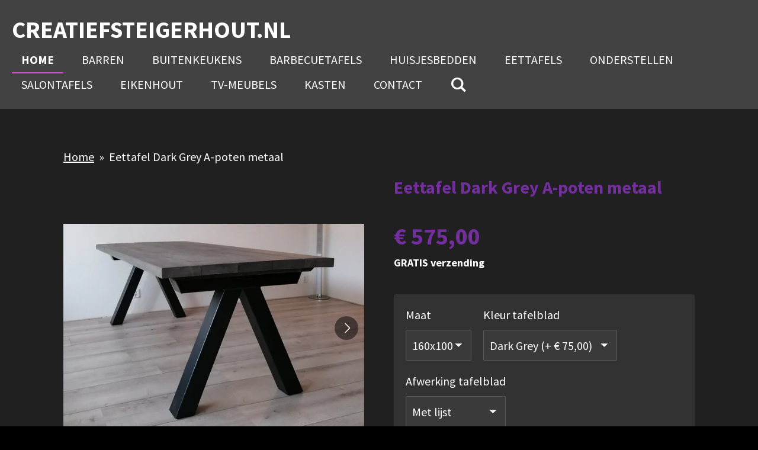

--- FILE ---
content_type: text/html; charset=UTF-8
request_url: https://www.creatiefsteigerhout.nl/product/1102775/eettafel-dark-grey-a-poten-metaal
body_size: 12321
content:
<!DOCTYPE html>
<html lang="nl">
    <head>
        <meta http-equiv="Content-Type" content="text/html; charset=utf-8">
        <meta name="viewport" content="width=device-width, initial-scale=1.0, maximum-scale=5.0">
        <meta http-equiv="X-UA-Compatible" content="IE=edge">
        <link rel="canonical" href="https://www.creatiefsteigerhout.nl/product/1102775/eettafel-dark-grey-a-poten-metaal">
        <meta property="og:title" content="Eettafel Dark Grey A-poten metaal | creatiefsteigerhout.nl">
        <meta property="og:url" content="https://www.creatiefsteigerhout.nl/product/1102775/eettafel-dark-grey-a-poten-metaal">
        <base href="https://www.creatiefsteigerhout.nl/">
        <meta name="description" property="og:description" content="Stoere tafel van steigerhouten balken met metalen onderstel. Het robuuste tafelblad is te krijgen in vier kleuren, inclusief beschermlaag!
De A-poot is er in verschillende diktes en kleuren.
Wil je een andere vorm tafelblad of een ander onderstel van metaal / staal? Stuur me een berichtje, dan kijk ik wat jouw tafel kost.">
                <script nonce="ec34f5d72fb76b4aae8df0d212f9d5c5">
            
            window.JOUWWEB = window.JOUWWEB || {};
            window.JOUWWEB.application = window.JOUWWEB.application || {};
            window.JOUWWEB.application = {"backends":[{"domain":"jouwweb.nl","freeDomain":"jouwweb.site"},{"domain":"webador.com","freeDomain":"webadorsite.com"},{"domain":"webador.de","freeDomain":"webadorsite.com"},{"domain":"webador.fr","freeDomain":"webadorsite.com"},{"domain":"webador.es","freeDomain":"webadorsite.com"},{"domain":"webador.it","freeDomain":"webadorsite.com"},{"domain":"jouwweb.be","freeDomain":"jouwweb.site"},{"domain":"webador.ie","freeDomain":"webadorsite.com"},{"domain":"webador.co.uk","freeDomain":"webadorsite.com"},{"domain":"webador.at","freeDomain":"webadorsite.com"},{"domain":"webador.be","freeDomain":"webadorsite.com"},{"domain":"webador.ch","freeDomain":"webadorsite.com"},{"domain":"webador.ch","freeDomain":"webadorsite.com"},{"domain":"webador.mx","freeDomain":"webadorsite.com"},{"domain":"webador.com","freeDomain":"webadorsite.com"},{"domain":"webador.dk","freeDomain":"webadorsite.com"},{"domain":"webador.se","freeDomain":"webadorsite.com"},{"domain":"webador.no","freeDomain":"webadorsite.com"},{"domain":"webador.fi","freeDomain":"webadorsite.com"},{"domain":"webador.ca","freeDomain":"webadorsite.com"},{"domain":"webador.ca","freeDomain":"webadorsite.com"},{"domain":"webador.pl","freeDomain":"webadorsite.com"},{"domain":"webador.com.au","freeDomain":"webadorsite.com"},{"domain":"webador.nz","freeDomain":"webadorsite.com"}],"editorLocale":"nl-NL","editorTimezone":"Europe\/Amsterdam","editorLanguage":"nl","analytics4TrackingId":"G-E6PZPGE4QM","analyticsDimensions":[],"backendDomain":"www.jouwweb.nl","backendShortDomain":"jouwweb.nl","backendKey":"jouwweb-nl","freeWebsiteDomain":"jouwweb.site","noSsl":false,"build":{"reference":"379899a"},"linkHostnames":["www.jouwweb.nl","www.webador.com","www.webador.de","www.webador.fr","www.webador.es","www.webador.it","www.jouwweb.be","www.webador.ie","www.webador.co.uk","www.webador.at","www.webador.be","www.webador.ch","fr.webador.ch","www.webador.mx","es.webador.com","www.webador.dk","www.webador.se","www.webador.no","www.webador.fi","www.webador.ca","fr.webador.ca","www.webador.pl","www.webador.com.au","www.webador.nz"],"assetsUrl":"https:\/\/assets.jwwb.nl","loginUrl":"https:\/\/www.jouwweb.nl\/inloggen","publishUrl":"https:\/\/www.jouwweb.nl\/v2\/website\/1091257\/publish-proxy","adminUserOrIp":false,"pricing":{"plans":{"lite":{"amount":"700","currency":"EUR"},"pro":{"amount":"1200","currency":"EUR"},"business":{"amount":"2400","currency":"EUR"}},"yearlyDiscount":{"price":{"amount":"1200","currency":"EUR"},"ratio":0.05,"percent":"5%","discountPrice":{"amount":"1200","currency":"EUR"},"termPricePerMonth":{"amount":"2100","currency":"EUR"},"termPricePerYear":{"amount":"24000","currency":"EUR"}}},"hcUrl":{"add-product-variants":"https:\/\/help.jouwweb.nl\/hc\/nl\/articles\/28594307773201","basic-vs-advanced-shipping":"https:\/\/help.jouwweb.nl\/hc\/nl\/articles\/28594268794257","html-in-head":"https:\/\/help.jouwweb.nl\/hc\/nl\/articles\/28594336422545","link-domain-name":"https:\/\/help.jouwweb.nl\/hc\/nl\/articles\/28594325307409","optimize-for-mobile":"https:\/\/help.jouwweb.nl\/hc\/nl\/articles\/28594312927121","seo":"https:\/\/help.jouwweb.nl\/hc\/nl\/sections\/28507243966737","transfer-domain-name":"https:\/\/help.jouwweb.nl\/hc\/nl\/articles\/28594325232657","website-not-secure":"https:\/\/help.jouwweb.nl\/hc\/nl\/articles\/28594252935825"}};
            window.JOUWWEB.brand = {"type":"jouwweb","name":"JouwWeb","domain":"JouwWeb.nl","supportEmail":"support@jouwweb.nl"};
                    
                window.JOUWWEB = window.JOUWWEB || {};
                window.JOUWWEB.websiteRendering = {"locale":"nl-NL","timezone":"Europe\/Amsterdam","routes":{"api\/upload\/product-field":"\/_api\/upload\/product-field","checkout\/cart":"\/winkelwagen","payment":"\/bestelling-afronden\/:publicOrderId","payment\/forward":"\/bestelling-afronden\/:publicOrderId\/forward","public-order":"\/bestelling\/:publicOrderId","checkout\/authorize":"\/winkelwagen\/authorize\/:gateway","wishlist":"\/verlanglijst"}};
                                                    window.JOUWWEB.website = {"id":1091257,"locale":"nl-NL","enabled":true,"title":"creatiefsteigerhout.nl","hasTitle":true,"roleOfLoggedInUser":null,"ownerLocale":"nl-NL","plan":"business","freeWebsiteDomain":"jouwweb.site","backendKey":"jouwweb-nl","currency":"EUR","defaultLocale":"nl-NL","url":"https:\/\/www.creatiefsteigerhout.nl\/","homepageSegmentId":4241042,"category":"webshop","isOffline":false,"isPublished":true,"locales":["nl-NL"],"allowed":{"ads":false,"credits":true,"externalLinks":true,"slideshow":true,"customDefaultSlideshow":true,"hostedAlbums":true,"moderators":true,"mailboxQuota":10,"statisticsVisitors":true,"statisticsDetailed":true,"statisticsMonths":-1,"favicon":true,"password":true,"freeDomains":2,"freeMailAccounts":1,"canUseLanguages":false,"fileUpload":true,"legacyFontSize":false,"webshop":true,"products":-1,"imageText":false,"search":true,"audioUpload":true,"videoUpload":5000,"allowDangerousForms":false,"allowHtmlCode":true,"mobileBar":true,"sidebar":true,"poll":false,"allowCustomForms":true,"allowBusinessListing":true,"allowCustomAnalytics":true,"allowAccountingLink":true,"digitalProducts":true,"sitemapElement":false},"mobileBar":{"enabled":true,"theme":"accent","email":{"active":true,"value":"mail@dennisbouwens.nl"},"location":{"active":true,"value":"Muggenbergstraat 29, 5045 DH Tilburg, Nederland"},"phone":{"active":true,"value":"+31613672236"},"whatsapp":{"active":true,"value":"+31613672236"},"social":{"active":false,"network":"facebook"}},"webshop":{"enabled":true,"currency":"EUR","taxEnabled":false,"taxInclusive":false,"vatDisclaimerVisible":false,"orderNotice":"<p>Indien je speciale wensen hebt kun je deze doorgeven via het Opmerkingen-veld in de laatste stap.<\/p>","orderConfirmation":null,"freeShipping":true,"freeShippingAmount":"0.00","shippingDisclaimerVisible":false,"pickupAllowed":true,"couponAllowed":false,"detailsPageAvailable":true,"socialMediaVisible":true,"termsPage":null,"termsPageUrl":null,"extraTerms":null,"pricingVisible":true,"orderButtonVisible":true,"shippingAdvanced":false,"shippingAdvancedBackEnd":false,"soldOutVisible":true,"backInStockNotificationEnabled":false,"canAddProducts":true,"nextOrderNumber":126,"allowedServicePoints":[],"sendcloudConfigured":false,"sendcloudFallbackPublicKey":"a3d50033a59b4a598f1d7ce7e72aafdf","taxExemptionAllowed":true,"invoiceComment":null,"emptyCartVisible":false,"minimumOrderPrice":null,"productNumbersEnabled":false,"wishlistEnabled":false,"hideTaxOnCart":false},"isTreatedAsWebshop":true};                            window.JOUWWEB.cart = {"products":[],"coupon":null,"shippingCountryCode":null,"shippingChoice":null,"breakdown":[]};                            window.JOUWWEB.scripts = ["website-rendering\/webshop"];                        window.parent.JOUWWEB.colorPalette = window.JOUWWEB.colorPalette;
        </script>
                <title>Eettafel Dark Grey A-poten metaal | creatiefsteigerhout.nl</title>
                                                                            <meta property="og:image" content="https&#x3A;&#x2F;&#x2F;primary.jwwb.nl&#x2F;public&#x2F;w&#x2F;b&#x2F;b&#x2F;temp-ooycqmmxvkxtuulqkbfy&#x2F;jafodn&#x2F;IMG_20191207_141329.jpg&#x3F;enable-io&#x3D;true&amp;enable&#x3D;upscale&amp;fit&#x3D;bounds&amp;width&#x3D;1200">
                    <meta property="og:image" content="https&#x3A;&#x2F;&#x2F;primary.jwwb.nl&#x2F;public&#x2F;w&#x2F;b&#x2F;b&#x2F;temp-ooycqmmxvkxtuulqkbfy&#x2F;t6dtnk&#x2F;IMG_20191207_141420.jpg&#x3F;enable-io&#x3D;true&amp;enable&#x3D;upscale&amp;fit&#x3D;bounds&amp;width&#x3D;1200">
                    <meta property="og:image" content="https&#x3A;&#x2F;&#x2F;primary.jwwb.nl&#x2F;public&#x2F;w&#x2F;b&#x2F;b&#x2F;temp-ooycqmmxvkxtuulqkbfy&#x2F;otn6ks&#x2F;1567106730611-19.jpg&#x3F;enable-io&#x3D;true&amp;enable&#x3D;upscale&amp;fit&#x3D;bounds&amp;width&#x3D;1200">
                    <meta property="og:image" content="https&#x3A;&#x2F;&#x2F;primary.jwwb.nl&#x2F;public&#x2F;w&#x2F;b&#x2F;b&#x2F;temp-ooycqmmxvkxtuulqkbfy&#x2F;ogl5vu&#x2F;1608579395435-1.jpg">
                                    <meta name="twitter:card" content="summary_large_image">
                        <meta property="twitter:image" content="https&#x3A;&#x2F;&#x2F;primary.jwwb.nl&#x2F;public&#x2F;w&#x2F;b&#x2F;b&#x2F;temp-ooycqmmxvkxtuulqkbfy&#x2F;jafodn&#x2F;IMG_20191207_141329.jpg&#x3F;enable-io&#x3D;true&amp;enable&#x3D;upscale&amp;fit&#x3D;bounds&amp;width&#x3D;1200">
                                                    <script src="https://www.googletagmanager.com/gtag/js?id=G-7GK3BY9597" nonce="ec34f5d72fb76b4aae8df0d212f9d5c5" data-turbo-track="reload" async></script>
<script src="https://plausible.io/js/script.manual.js" nonce="ec34f5d72fb76b4aae8df0d212f9d5c5" data-turbo-track="reload" defer data-domain="shard7.jouwweb.nl"></script>
<link rel="stylesheet" type="text/css" href="https://gfonts.jwwb.nl/css?display=fallback&amp;family=Source+Sans+Pro%3A400%2C700%2C400italic%2C700italic" nonce="ec34f5d72fb76b4aae8df0d212f9d5c5" data-turbo-track="dynamic">
<script src="https://assets.jwwb.nl/assets/build/website-rendering/nl-NL.js?bust=af8dcdef13a1895089e9" nonce="ec34f5d72fb76b4aae8df0d212f9d5c5" data-turbo-track="reload" defer></script>
<script src="https://assets.jwwb.nl/assets/website-rendering/runtime.7bcdd12db7efaf1559ed.js?bust=985bd64258fe2552f2b6" nonce="ec34f5d72fb76b4aae8df0d212f9d5c5" data-turbo-track="reload" defer></script>
<script src="https://assets.jwwb.nl/assets/website-rendering/103.3d75ec3708e54af67f50.js?bust=cb0aa3c978e146edbd0d" nonce="ec34f5d72fb76b4aae8df0d212f9d5c5" data-turbo-track="reload" defer></script>
<script src="https://assets.jwwb.nl/assets/website-rendering/main.dbd67f25486040c79819.js?bust=beacb96e5f79f0630e2d" nonce="ec34f5d72fb76b4aae8df0d212f9d5c5" data-turbo-track="reload" defer></script>
<link rel="preload" href="https://assets.jwwb.nl/assets/website-rendering/styles.f78188d346eb1faf64a5.css?bust=7a6e6f2cb6becdc09bb5" as="style">
<link rel="preload" href="https://assets.jwwb.nl/assets/website-rendering/fonts/icons-website-rendering/font/website-rendering.woff2?bust=bd2797014f9452dadc8e" as="font" crossorigin>
<link rel="preconnect" href="https://gfonts.jwwb.nl">
<link rel="stylesheet" type="text/css" href="https://assets.jwwb.nl/assets/website-rendering/styles.f78188d346eb1faf64a5.css?bust=7a6e6f2cb6becdc09bb5" nonce="ec34f5d72fb76b4aae8df0d212f9d5c5" data-turbo-track="dynamic">
<link rel="preconnect" href="https://assets.jwwb.nl">
<link rel="preconnect" href="https://www.google-analytics.com">
<link rel="stylesheet" type="text/css" href="https://primary.jwwb.nl/public/w/b/b/temp-ooycqmmxvkxtuulqkbfy/style.css?bust=1763501783" nonce="ec34f5d72fb76b4aae8df0d212f9d5c5" data-turbo-track="dynamic">    </head>
    <body
        id="top"
        class="jw-is-no-slideshow jw-header-is-text jw-is-segment-product jw-is-frontend jw-is-no-sidebar jw-is-no-messagebar jw-is-no-touch-device jw-is-no-mobile"
                                    data-jouwweb-page="1102775"
                                                data-jouwweb-segment-id="1102775"
                                                data-jouwweb-segment-type="product"
                                                data-template-threshold="960"
                                                data-template-name="business-banner"
                            itemscope
        itemtype="https://schema.org/Product"
    >
                                    <meta itemprop="url" content="https://www.creatiefsteigerhout.nl/product/1102775/eettafel-dark-grey-a-poten-metaal">
        <div class="jw-background"></div>
        <div class="jw-body">
            <div class="jw-mobile-menu jw-mobile-is-text js-mobile-menu">
            <button
            type="button"
            class="jw-mobile-menu__button jw-mobile-toggle"
            aria-label="Open / sluit menu"
        >
            <span class="jw-icon-burger"></span>
        </button>
        <div class="jw-mobile-header jw-mobile-header--text">
        <a            class="jw-mobile-header-content"
                            href="/"
                        >
                                        <div class="jw-mobile-text">
                    creatiefsteigerhout.nl                </div>
                    </a>
    </div>

        <a
        href="/winkelwagen"
        class="jw-mobile-menu__button jw-mobile-header-cart jw-mobile-header-cart--hidden jw-mobile-menu__button--dummy">
        <span class="jw-icon-badge-wrapper">
            <span class="website-rendering-icon-basket"></span>
            <span class="jw-icon-badge hidden"></span>
        </span>
    </a>
    
    </div>
    <div class="jw-mobile-menu-search jw-mobile-menu-search--hidden">
        <form
            action="/zoeken"
            method="get"
            class="jw-mobile-menu-search__box"
        >
            <input
                type="text"
                name="q"
                value=""
                placeholder="Zoeken..."
                class="jw-mobile-menu-search__input"
            >
            <button type="submit" class="jw-btn jw-btn--style-flat jw-mobile-menu-search__button">
                <span class="website-rendering-icon-search"></span>
            </button>
            <button type="button" class="jw-btn jw-btn--style-flat jw-mobile-menu-search__button js-cancel-search">
                <span class="website-rendering-icon-cancel"></span>
            </button>
        </form>
    </div>
            <script nonce="ec34f5d72fb76b4aae8df0d212f9d5c5">
    JOUWWEB.templateConfig = {
        header: {
            mobileSelector: '.jw-mobile-menu',
            updatePusher: function (headerHeight, state) {
                $('.jw-menu-clone').css('top', headerHeight);
            },
        },
    };
</script>
<header class="header-wrap js-topbar-content-container">
    <div class="header">
        <div class="jw-header-logo">
        <div
    class="jw-header jw-header-title-container jw-header-text jw-header-text-toggle"
    data-stylable="true"
>
    <a        id="jw-header-title"
        class="jw-header-title"
                    href="/"
            >
        creatiefsteigerhout.nl    </a>
</div>
</div>
    </div>
    <nav class="menu jw-menu-copy">
        <ul
    id="jw-menu"
    class="jw-menu jw-menu-horizontal"
            >
            <li
    class="jw-menu-item jw-menu-is-active"
>
        <a        class="jw-menu-link js-active-menu-item"
        href="/"                                            data-page-link-id="4241042"
                            >
                <span class="">
            Home        </span>
            </a>
                </li>
            <li
    class="jw-menu-item"
>
        <a        class="jw-menu-link"
        href="/barren"                                            data-page-link-id="5210437"
                            >
                <span class="">
            Barren        </span>
            </a>
                </li>
            <li
    class="jw-menu-item"
>
        <a        class="jw-menu-link"
        href="/buitenkeukens"                                            data-page-link-id="4921607"
                            >
                <span class="">
            Buitenkeukens        </span>
            </a>
                </li>
            <li
    class="jw-menu-item"
>
        <a        class="jw-menu-link"
        href="/barbecuetafels"                                            data-page-link-id="4260071"
                            >
                <span class="">
            barbecuetafels        </span>
            </a>
                </li>
            <li
    class="jw-menu-item"
>
        <a        class="jw-menu-link"
        href="/huisjesbedden"                                            data-page-link-id="4258842"
                            >
                <span class="">
            huisjesbedden        </span>
            </a>
                </li>
            <li
    class="jw-menu-item"
>
        <a        class="jw-menu-link"
        href="/eettafels"                                            data-page-link-id="4258841"
                            >
                <span class="">
            eettafels        </span>
            </a>
                </li>
            <li
    class="jw-menu-item"
>
        <a        class="jw-menu-link"
        href="/onderstellen"                                            data-page-link-id="5010579"
                            >
                <span class="">
            Onderstellen        </span>
            </a>
                </li>
            <li
    class="jw-menu-item"
>
        <a        class="jw-menu-link"
        href="/salontafels"                                            data-page-link-id="4260007"
                            >
                <span class="">
            salontafels        </span>
            </a>
                </li>
            <li
    class="jw-menu-item"
>
        <a        class="jw-menu-link"
        href="/eikenhout"                                            data-page-link-id="6965567"
                            >
                <span class="">
            Eikenhout        </span>
            </a>
                </li>
            <li
    class="jw-menu-item"
>
        <a        class="jw-menu-link"
        href="/tv-meubels"                                            data-page-link-id="5009937"
                            >
                <span class="">
            TV-meubels        </span>
            </a>
                </li>
            <li
    class="jw-menu-item"
>
        <a        class="jw-menu-link"
        href="/kasten"                                            data-page-link-id="5011784"
                            >
                <span class="">
            Kasten        </span>
            </a>
                </li>
            <li
    class="jw-menu-item"
>
        <a        class="jw-menu-link"
        href="/contact"                                            data-page-link-id="4258966"
                            >
                <span class="">
            Contact        </span>
            </a>
                </li>
            <li
    class="jw-menu-item jw-menu-search-item"
>
        <button        class="jw-menu-link jw-menu-link--icon jw-text-button"
                                                                    title="Zoeken"
            >
                                <span class="website-rendering-icon-search"></span>
                            <span class="hidden-desktop-horizontal-menu">
            Zoeken        </span>
            </button>
                
            <div class="jw-popover-container jw-popover-container--inline is-hidden">
                <div class="jw-popover-backdrop"></div>
                <div class="jw-popover">
                    <div class="jw-popover__arrow"></div>
                    <div class="jw-popover__content jw-section-white">
                        <form  class="jw-search" action="/zoeken" method="get">
                            
                            <input class="jw-search__input" type="text" name="q" value="" placeholder="Zoeken..." >
                            <button class="jw-search__submit" type="submit">
                                <span class="website-rendering-icon-search"></span>
                            </button>
                        </form>
                    </div>
                </div>
            </div>
                        </li>
            <li
    class="jw-menu-item js-menu-cart-item jw-menu-cart-item--hidden"
>
        <a        class="jw-menu-link jw-menu-link--icon"
        href="/winkelwagen"                                                            title="Winkelwagen"
            >
                                    <span class="jw-icon-badge-wrapper">
                        <span class="website-rendering-icon-basket"></span>
                                            <span class="jw-icon-badge hidden">
                    0                </span>
                            <span class="hidden-desktop-horizontal-menu">
            Winkelwagen        </span>
            </a>
                </li>
    
    </ul>

    <script nonce="ec34f5d72fb76b4aae8df0d212f9d5c5" id="jw-mobile-menu-template" type="text/template">
        <ul id="jw-menu" class="jw-menu jw-menu-horizontal jw-menu-spacing--mobile-bar">
                            <li
    class="jw-menu-item jw-menu-search-item"
>
                
                 <li class="jw-menu-item jw-mobile-menu-search-item">
                    <form class="jw-search" action="/zoeken" method="get">
                        <input class="jw-search__input" type="text" name="q" value="" placeholder="Zoeken...">
                        <button class="jw-search__submit" type="submit">
                            <span class="website-rendering-icon-search"></span>
                        </button>
                    </form>
                </li>
                        </li>
                            <li
    class="jw-menu-item jw-menu-is-active"
>
        <a        class="jw-menu-link js-active-menu-item"
        href="/"                                            data-page-link-id="4241042"
                            >
                <span class="">
            Home        </span>
            </a>
                </li>
                            <li
    class="jw-menu-item"
>
        <a        class="jw-menu-link"
        href="/barren"                                            data-page-link-id="5210437"
                            >
                <span class="">
            Barren        </span>
            </a>
                </li>
                            <li
    class="jw-menu-item"
>
        <a        class="jw-menu-link"
        href="/buitenkeukens"                                            data-page-link-id="4921607"
                            >
                <span class="">
            Buitenkeukens        </span>
            </a>
                </li>
                            <li
    class="jw-menu-item"
>
        <a        class="jw-menu-link"
        href="/barbecuetafels"                                            data-page-link-id="4260071"
                            >
                <span class="">
            barbecuetafels        </span>
            </a>
                </li>
                            <li
    class="jw-menu-item"
>
        <a        class="jw-menu-link"
        href="/huisjesbedden"                                            data-page-link-id="4258842"
                            >
                <span class="">
            huisjesbedden        </span>
            </a>
                </li>
                            <li
    class="jw-menu-item"
>
        <a        class="jw-menu-link"
        href="/eettafels"                                            data-page-link-id="4258841"
                            >
                <span class="">
            eettafels        </span>
            </a>
                </li>
                            <li
    class="jw-menu-item"
>
        <a        class="jw-menu-link"
        href="/onderstellen"                                            data-page-link-id="5010579"
                            >
                <span class="">
            Onderstellen        </span>
            </a>
                </li>
                            <li
    class="jw-menu-item"
>
        <a        class="jw-menu-link"
        href="/salontafels"                                            data-page-link-id="4260007"
                            >
                <span class="">
            salontafels        </span>
            </a>
                </li>
                            <li
    class="jw-menu-item"
>
        <a        class="jw-menu-link"
        href="/eikenhout"                                            data-page-link-id="6965567"
                            >
                <span class="">
            Eikenhout        </span>
            </a>
                </li>
                            <li
    class="jw-menu-item"
>
        <a        class="jw-menu-link"
        href="/tv-meubels"                                            data-page-link-id="5009937"
                            >
                <span class="">
            TV-meubels        </span>
            </a>
                </li>
                            <li
    class="jw-menu-item"
>
        <a        class="jw-menu-link"
        href="/kasten"                                            data-page-link-id="5011784"
                            >
                <span class="">
            Kasten        </span>
            </a>
                </li>
                            <li
    class="jw-menu-item"
>
        <a        class="jw-menu-link"
        href="/contact"                                            data-page-link-id="4258966"
                            >
                <span class="">
            Contact        </span>
            </a>
                </li>
            
                    </ul>
    </script>
    </nav>
</header>
<div class="main-content">
    
<main class="block-content">
    <div data-section-name="content" class="jw-section jw-section-content jw-responsive">
        <div class="jw-strip jw-strip--default jw-strip--style-color jw-strip--primary jw-strip--color-default jw-strip--padding-start"><div class="jw-strip__content-container"><div class="jw-strip__content jw-responsive">    
                        <nav class="jw-breadcrumbs" aria-label="Kruimelpad"><ol><li><a href="/" class="jw-breadcrumbs__link">Home</a></li><li><span class="jw-breadcrumbs__separator" aria-hidden="true">&raquo;</span><a href="/product/1102775/eettafel-dark-grey-a-poten-metaal" class="jw-breadcrumbs__link jw-breadcrumbs__link--current" aria-current="page">Eettafel Dark Grey A-poten metaal</a></li></ol></nav>    <div
        class="product-page js-product-container"
        data-webshop-product="&#x7B;&quot;id&quot;&#x3A;1102775,&quot;title&quot;&#x3A;&quot;Eettafel&#x20;Dark&#x20;Grey&#x20;A-poten&#x20;metaal&quot;,&quot;url&quot;&#x3A;&quot;&#x5C;&#x2F;product&#x5C;&#x2F;1102775&#x5C;&#x2F;eettafel-dark-grey-a-poten-metaal&quot;,&quot;variants&quot;&#x3A;&#x5B;&#x7B;&quot;id&quot;&#x3A;7312812,&quot;stock&quot;&#x3A;0,&quot;limited&quot;&#x3A;false,&quot;propertyValueIds&quot;&#x3A;&#x5B;3255022&#x5D;,&quot;freeShippingMotivator&quot;&#x3A;true&#x7D;,&#x7B;&quot;id&quot;&#x3A;7312813,&quot;stock&quot;&#x3A;0,&quot;limited&quot;&#x3A;false,&quot;propertyValueIds&quot;&#x3A;&#x5B;3255023&#x5D;,&quot;freeShippingMotivator&quot;&#x3A;true&#x7D;,&#x7B;&quot;id&quot;&#x3A;7312814,&quot;stock&quot;&#x3A;0,&quot;limited&quot;&#x3A;false,&quot;propertyValueIds&quot;&#x3A;&#x5B;3255024&#x5D;,&quot;freeShippingMotivator&quot;&#x3A;true&#x7D;,&#x7B;&quot;id&quot;&#x3A;7312815,&quot;stock&quot;&#x3A;0,&quot;limited&quot;&#x3A;false,&quot;propertyValueIds&quot;&#x3A;&#x5B;3255025&#x5D;,&quot;freeShippingMotivator&quot;&#x3A;true&#x7D;,&#x7B;&quot;id&quot;&#x3A;7312816,&quot;stock&quot;&#x3A;0,&quot;limited&quot;&#x3A;false,&quot;propertyValueIds&quot;&#x3A;&#x5B;3255026&#x5D;,&quot;freeShippingMotivator&quot;&#x3A;true&#x7D;,&#x7B;&quot;id&quot;&#x3A;7312817,&quot;stock&quot;&#x3A;0,&quot;limited&quot;&#x3A;false,&quot;propertyValueIds&quot;&#x3A;&#x5B;3255027&#x5D;,&quot;freeShippingMotivator&quot;&#x3A;true&#x7D;&#x5D;,&quot;image&quot;&#x3A;&#x7B;&quot;id&quot;&#x3A;22329449,&quot;url&quot;&#x3A;&quot;https&#x3A;&#x5C;&#x2F;&#x5C;&#x2F;primary.jwwb.nl&#x5C;&#x2F;public&#x5C;&#x2F;w&#x5C;&#x2F;b&#x5C;&#x2F;b&#x5C;&#x2F;temp-ooycqmmxvkxtuulqkbfy&#x5C;&#x2F;IMG_20191207_141329.jpg&quot;,&quot;width&quot;&#x3A;799,&quot;height&quot;&#x3A;552&#x7D;,&quot;orderFromDetailsPage&quot;&#x3A;true&#x7D;"
        data-is-detail-view="1"
    >
                <div class="product-page__top">
            <h1 class="product-page__heading" itemprop="name">
                Eettafel Dark Grey A-poten metaal            </h1>
                                </div>
                                <div class="product-page__image-container">
                <div
                    class="image-gallery"
                    role="group"
                    aria-roledescription="carousel"
                    aria-label="Productafbeeldingen"
                >
                    <div class="image-gallery__main">
                        <div
                            class="image-gallery__slides"
                            aria-live="polite"
                            aria-atomic="false"
                        >
                                                                                            <div
                                    class="image-gallery__slide-container"
                                    role="group"
                                    aria-roledescription="slide"
                                    aria-hidden="false"
                                    aria-label="1 van 4"
                                >
                                    <a
                                        class="image-gallery__slide-item"
                                        href="https://primary.jwwb.nl/public/w/b/b/temp-ooycqmmxvkxtuulqkbfy/jafodn/IMG_20191207_141329.jpg"
                                        data-width="1919"
                                        data-height="1326"
                                        data-image-id="22329449"
                                        tabindex="0"
                                    >
                                        <div class="image-gallery__slide-image">
                                            <img
                                                                                                    itemprop="image"
                                                    alt="Eettafel&#x20;Dark&#x20;Grey&#x20;A-poten&#x20;metaal"
                                                                                                src="https://primary.jwwb.nl/public/w/b/b/temp-ooycqmmxvkxtuulqkbfy/IMG_20191207_141329.jpg?enable-io=true&enable=upscale&width=600"
                                                srcset="https://primary.jwwb.nl/public/w/b/b/temp-ooycqmmxvkxtuulqkbfy/jafodn/IMG_20191207_141329.jpg?enable-io=true&width=600 600w"
                                                sizes="(min-width: 960px) 50vw, 100vw"
                                                width="1919"
                                                height="1326"
                                            >
                                        </div>
                                    </a>
                                </div>
                                                                                            <div
                                    class="image-gallery__slide-container"
                                    role="group"
                                    aria-roledescription="slide"
                                    aria-hidden="true"
                                    aria-label="2 van 4"
                                >
                                    <a
                                        class="image-gallery__slide-item"
                                        href="https://primary.jwwb.nl/public/w/b/b/temp-ooycqmmxvkxtuulqkbfy/t6dtnk/IMG_20191207_141420.jpg"
                                        data-width="1920"
                                        data-height="1594"
                                        data-image-id="22329448"
                                        tabindex="-1"
                                    >
                                        <div class="image-gallery__slide-image">
                                            <img
                                                                                                    alt=""
                                                                                                src="https://primary.jwwb.nl/public/w/b/b/temp-ooycqmmxvkxtuulqkbfy/IMG_20191207_141420.jpg?enable-io=true&enable=upscale&width=600"
                                                srcset="https://primary.jwwb.nl/public/w/b/b/temp-ooycqmmxvkxtuulqkbfy/t6dtnk/IMG_20191207_141420.jpg?enable-io=true&width=600 600w"
                                                sizes="(min-width: 960px) 50vw, 100vw"
                                                width="1920"
                                                height="1594"
                                            >
                                        </div>
                                    </a>
                                </div>
                                                                                            <div
                                    class="image-gallery__slide-container"
                                    role="group"
                                    aria-roledescription="slide"
                                    aria-hidden="true"
                                    aria-label="3 van 4"
                                >
                                    <a
                                        class="image-gallery__slide-item"
                                        href="https://primary.jwwb.nl/public/w/b/b/temp-ooycqmmxvkxtuulqkbfy/otn6ks/1567106730611-19.jpg"
                                        data-width="1919"
                                        data-height="1130"
                                        data-image-id="22329454"
                                        tabindex="-1"
                                    >
                                        <div class="image-gallery__slide-image">
                                            <img
                                                                                                    alt=""
                                                                                                src="https://primary.jwwb.nl/public/w/b/b/temp-ooycqmmxvkxtuulqkbfy/1567106730611-19.jpg?enable-io=true&enable=upscale&width=600"
                                                srcset="https://primary.jwwb.nl/public/w/b/b/temp-ooycqmmxvkxtuulqkbfy/otn6ks/1567106730611-19.jpg?enable-io=true&width=600 600w"
                                                sizes="(min-width: 960px) 50vw, 100vw"
                                                width="1919"
                                                height="1130"
                                            >
                                        </div>
                                    </a>
                                </div>
                                                                                            <div
                                    class="image-gallery__slide-container"
                                    role="group"
                                    aria-roledescription="slide"
                                    aria-hidden="true"
                                    aria-label="4 van 4"
                                >
                                    <a
                                        class="image-gallery__slide-item"
                                        href="https://primary.jwwb.nl/public/w/b/b/temp-ooycqmmxvkxtuulqkbfy/ogl5vu/1608579395435-1.jpg"
                                        data-width="1080"
                                        data-height="1080"
                                        data-image-id="34886737"
                                        tabindex="-1"
                                    >
                                        <div class="image-gallery__slide-image">
                                            <img
                                                                                                    alt=""
                                                                                                src="https://primary.jwwb.nl/public/w/b/b/temp-ooycqmmxvkxtuulqkbfy/1608579395435-1.jpg?enable-io=true&enable=upscale&width=600"
                                                srcset="https://primary.jwwb.nl/public/w/b/b/temp-ooycqmmxvkxtuulqkbfy/ogl5vu/1608579395435-1.jpg?enable-io=true&width=600 600w"
                                                sizes="(min-width: 960px) 50vw, 100vw"
                                                width="1080"
                                                height="1080"
                                            >
                                        </div>
                                    </a>
                                </div>
                                                    </div>
                        <div class="image-gallery__controls">
                            <button
                                type="button"
                                class="image-gallery__control image-gallery__control--prev image-gallery__control--disabled"
                                aria-label="Vorige afbeelding"
                            >
                                <span class="website-rendering-icon-left-open-big"></span>
                            </button>
                            <button
                                type="button"
                                class="image-gallery__control image-gallery__control--next"
                                aria-label="Volgende afbeelding"
                            >
                                <span class="website-rendering-icon-right-open-big"></span>
                            </button>
                        </div>
                    </div>
                                            <div
                            class="image-gallery__thumbnails"
                            role="group"
                            aria-label="Kies afbeelding om weer te geven."
                        >
                                                                                            <a
                                    class="image-gallery__thumbnail-item image-gallery__thumbnail-item--active"
                                    role="button"
                                    aria-disabled="true"
                                    aria-label="1 van 4"
                                    href="https://primary.jwwb.nl/public/w/b/b/temp-ooycqmmxvkxtuulqkbfy/jafodn/IMG_20191207_141329.jpg"
                                    data-image-id="22329449"
                                >
                                    <div class="image-gallery__thumbnail-image">
                                        <img
                                            srcset="https://primary.jwwb.nl/public/w/b/b/temp-ooycqmmxvkxtuulqkbfy/IMG_20191207_141329.jpg?enable-io=true&enable=upscale&fit=bounds&width=100&height=100 1x, https://primary.jwwb.nl/public/w/b/b/temp-ooycqmmxvkxtuulqkbfy/IMG_20191207_141329.jpg?enable-io=true&enable=upscale&fit=bounds&width=200&height=200 2x"
                                            alt=""
                                            width="100"
                                            height="100"
                                        >
                                    </div>
                                </a>
                                                                                            <a
                                    class="image-gallery__thumbnail-item"
                                    role="button"
                                    aria-disabled="false"
                                    aria-label="2 van 4"
                                    href="https://primary.jwwb.nl/public/w/b/b/temp-ooycqmmxvkxtuulqkbfy/t6dtnk/IMG_20191207_141420.jpg"
                                    data-image-id="22329448"
                                >
                                    <div class="image-gallery__thumbnail-image">
                                        <img
                                            srcset="https://primary.jwwb.nl/public/w/b/b/temp-ooycqmmxvkxtuulqkbfy/IMG_20191207_141420.jpg?enable-io=true&enable=upscale&fit=bounds&width=100&height=100 1x, https://primary.jwwb.nl/public/w/b/b/temp-ooycqmmxvkxtuulqkbfy/IMG_20191207_141420.jpg?enable-io=true&enable=upscale&fit=bounds&width=200&height=200 2x"
                                            alt=""
                                            width="100"
                                            height="100"
                                        >
                                    </div>
                                </a>
                                                                                            <a
                                    class="image-gallery__thumbnail-item"
                                    role="button"
                                    aria-disabled="false"
                                    aria-label="3 van 4"
                                    href="https://primary.jwwb.nl/public/w/b/b/temp-ooycqmmxvkxtuulqkbfy/otn6ks/1567106730611-19.jpg"
                                    data-image-id="22329454"
                                >
                                    <div class="image-gallery__thumbnail-image">
                                        <img
                                            srcset="https://primary.jwwb.nl/public/w/b/b/temp-ooycqmmxvkxtuulqkbfy/1567106730611-19.jpg?enable-io=true&enable=upscale&fit=bounds&width=100&height=100 1x, https://primary.jwwb.nl/public/w/b/b/temp-ooycqmmxvkxtuulqkbfy/1567106730611-19.jpg?enable-io=true&enable=upscale&fit=bounds&width=200&height=200 2x"
                                            alt=""
                                            width="100"
                                            height="100"
                                        >
                                    </div>
                                </a>
                                                                                            <a
                                    class="image-gallery__thumbnail-item"
                                    role="button"
                                    aria-disabled="false"
                                    aria-label="4 van 4"
                                    href="https://primary.jwwb.nl/public/w/b/b/temp-ooycqmmxvkxtuulqkbfy/ogl5vu/1608579395435-1.jpg"
                                    data-image-id="34886737"
                                >
                                    <div class="image-gallery__thumbnail-image">
                                        <img
                                            srcset="https://primary.jwwb.nl/public/w/b/b/temp-ooycqmmxvkxtuulqkbfy/1608579395435-1.jpg?enable-io=true&enable=upscale&fit=bounds&width=100&height=100 1x, https://primary.jwwb.nl/public/w/b/b/temp-ooycqmmxvkxtuulqkbfy/1608579395435-1.jpg?enable-io=true&enable=upscale&fit=bounds&width=200&height=200 2x"
                                            alt=""
                                            width="100"
                                            height="100"
                                        >
                                    </div>
                                </a>
                                                    </div>
                                    </div>
            </div>
                <div class="product-page__container">
            <div itemprop="offers" itemscope itemtype="https://schema.org/Offer">
                                <meta itemprop="availability" content="https://schema.org/InStock">
                                                        <meta itemprop="price" content="575.00">
                    <meta itemprop="priceCurrency" content="EUR">
                    <div class="product-page__price-container">
                        <div class="product__price js-product-container__price">
                            <span class="product__price__price">€ 575,00</span>
                        </div>
                        <div class="product__free-shipping-motivator js-product-container__free-shipping-motivator"></div>
                    </div>
                                                </div>
                                        <div class="product-page__customization-container jw-element-form-well">
                                        <div class="product__variants jw-select hidden">
    <select
        class="product__variants-select jw-select__input js-product-container__options jw-element-form-input-text"
        aria-label="Maat"
    >
        <optgroup label="Maat"></optgroup>
                    <option
                value="7312812"
                data-price-html="&lt;span class=&quot;product__price__price&quot;&gt;€ 575,00&lt;/span&gt;
"
                selected            >
                160x100                                    - € 575,00                            </option>
                    <option
                value="7312813"
                data-price-html="&lt;span class=&quot;product__price__price&quot;&gt;€ 585,00&lt;/span&gt;
"
                            >
                180x100                                    - € 585,00                            </option>
                    <option
                value="7312814"
                data-price-html="&lt;span class=&quot;product__price__price&quot;&gt;€ 595,00&lt;/span&gt;
"
                            >
                200x100                                    - € 595,00                            </option>
                    <option
                value="7312815"
                data-price-html="&lt;span class=&quot;product__price__price&quot;&gt;€ 605,00&lt;/span&gt;
"
                            >
                220x100                                    - € 605,00                            </option>
                    <option
                value="7312816"
                data-price-html="&lt;span class=&quot;product__price__price&quot;&gt;€ 615,00&lt;/span&gt;
"
                            >
                240x100                                    - € 615,00                            </option>
                    <option
                value="7312817"
                data-price-html="&lt;span class=&quot;product__price__price&quot;&gt;€ 625,00&lt;/span&gt;
"
                            >
                260x100                                    - € 625,00                            </option>
            </select>
</div>
                                            <div class="product-properties">
                                                            <div class="product__property product__property--selectbox">
    <label for="product-property-69492c27a429d">
        Maat    </label>

            <div class="product__property-list jw-select">
            <select
                name="variantProperty"
                class="jw-select__input jw-element-form-input-text js-product-container__properties"
                id="product-property-69492c27a429d"
            >
                                    <option
                        value="3255022"
                                                    selected
                                            >
                        160x100                    </option>
                                    <option
                        value="3255023"
                                            >
                        180x100                    </option>
                                    <option
                        value="3255024"
                                            >
                        200x100                    </option>
                                    <option
                        value="3255025"
                                            >
                        220x100                    </option>
                                    <option
                        value="3255026"
                                            >
                        240x100                    </option>
                                    <option
                        value="3255027"
                                            >
                        260x100                    </option>
                            </select>
        </div>

    </div>
                                                                                        <div class="product__property product__property--selectbox">
    <label class="" for="jwFormnsd4eg_productField[46230]">Kleur tafelblad</label>        <div class="product__property-list jw-select">
        <select name="productField&#x5B;46230&#x5D;" class="jw-element-form-input-text&#x20;js-product-container__field&#x20;jw-select__input" data-field-id="46230" data-field-type="select" id="jwFormnsd4eg_productField&#x5B;46230&#x5D;" aria-describedby="jwFormnsd4eg_productField&#x5B;46230&#x5D;_description"><option value="Dark&#x20;Grey&#x20;" data-surcharge="75.00">Dark Grey  (+ € 75,00)</option>
<option value="Natural&#x20;" data-surcharge="0">Natural </option>
<option value="Dark&#x20;Oak" data-surcharge="75.00">Dark Oak (+ € 75,00)</option>
<option value="Dark&#x20;Roast" data-surcharge="75.00">Dark Roast (+ € 75,00)</option></select>    </div>
    <div class="product-field-error hidden"></div>
</div>
                                                            <div class="product__property product__property--selectbox">
    <label class="" for="jwFormo8fzNB_productField[46231]">Afwerking tafelblad</label>        <div class="product__property-list jw-select">
        <select name="productField&#x5B;46231&#x5D;" class="jw-element-form-input-text&#x20;js-product-container__field&#x20;jw-select__input" data-field-id="46231" data-field-type="select" id="jwFormo8fzNB_productField&#x5B;46231&#x5D;" aria-describedby="jwFormo8fzNB_productField&#x5B;46231&#x5D;_description"><option value="Met&#x20;lijst" data-surcharge="0">Met lijst</option>
<option value="Combi&#x20;lijst&#x20;" data-surcharge="0">Combi lijst </option></select>    </div>
    <div class="product-field-error hidden"></div>
</div>
                                                            <div class="product__property product__property--selectbox">
    <label class="" for="jwFormNPmM1d_productField[46232]">Maat onderstel</label>        <div class="product__property-list jw-select">
        <select name="productField&#x5B;46232&#x5D;" class="jw-element-form-input-text&#x20;js-product-container__field&#x20;jw-select__input" data-field-id="46232" data-field-type="select" id="jwFormNPmM1d_productField&#x5B;46232&#x5D;" aria-describedby="jwFormNPmM1d_productField&#x5B;46232&#x5D;_description"><option value="Kokermaat&#x20;10x10&#x20;" data-surcharge="0">Kokermaat 10x10 </option>
<option value="Kokermaat&#x20;12x12" data-surcharge="70.00">Kokermaat 12x12 (+ € 70,00)</option></select>    </div>
    <div class="product-field-error hidden"></div>
</div>
                                                            <div class="product__property product__property--selectbox">
    <label class="" for="jwFormXD1unJ_productField[352047]">Kleur onderstel</label>        <div class="product__property-list jw-select">
        <select name="productField&#x5B;352047&#x5D;" class="jw-element-form-input-text&#x20;js-product-container__field&#x20;jw-select__input" data-field-id="352047" data-field-type="select" id="jwFormXD1unJ_productField&#x5B;352047&#x5D;" aria-describedby="jwFormXD1unJ_productField&#x5B;352047&#x5D;_description"><option value="Metaalkleur&#x20;&#x28;antraciet&#x29;&#x20;" data-surcharge="0">Metaalkleur (antraciet) </option>
<option value="Hammerite&#x20;zwart" data-surcharge="75.00">Hammerite zwart (+ € 75,00)</option>
<option value="Hammerite&#x20;wit&#x20;" data-surcharge="75.00">Hammerite wit  (+ € 75,00)</option></select>    </div>
    <div class="product-field-error hidden"></div>
</div>
                                                    </div>
                                                                            </div>
                        <div class="product-page__button-container">
                                    <div
    class="product-quantity-input product-quantity-input--block"
    data-max-shown-quantity="10"
    data-max-quantity="-1"
    data-product-variant-id="7312812"
    data-removable="false"
    >
    <label>
        <span class="product-quantity-input__label">
            Aantal        </span>
        <input
            min="1"
                        value="1"
            class="jw-element-form-input-text product-quantity-input__input"
            type="number"
                    />
        <select
            class="jw-element-form-input-text product-quantity-input__select hidden"
                    >
        </select>
    </label>
    </div>
                                <button
    type="button"
    class="jw-btn product__add-to-cart js-product-container__button jw-btn--size-default"
    title="In&#x20;winkelwagen"
        >
    <span>In winkelwagen</span>
</button>
                            </div>
            <div class="product-page__button-notice hidden js-product-container__button-notice"></div>
            
                            <div class="product-page__description" itemprop="description">
                                        <p>Stoere tafel van steigerhouten balken met metalen onderstel. Het robuuste tafelblad is te krijgen in vier kleuren, inclusief beschermlaag!</p>
<p>De A-poot is er in verschillende diktes en kleuren.</p>
<p>Wil je een andere vorm tafelblad of een ander onderstel van metaal / staal? Stuur me een berichtje, dan kijk ik wat jouw tafel kost.</p>                </div>
                                                    <div class="product-page__social">
                    <div
    id="jw-element-"
    data-jw-element-id=""
        class="jw-tree-node jw-element jw-social-share jw-node-is-first-child jw-node-is-last-child"
>
    <div class="jw-element-social-share" style="text-align: left">
    <div class="share-button-container share-button-container--buttons-mini share-button-container--align-left jw-element-content">
                                                                <a
                    class="share-button share-button--facebook jw-element-social-share-button jw-element-social-share-button-facebook "
                                            href=""
                        data-href-template="http://www.facebook.com/sharer/sharer.php?u=[url]"
                                                            rel="nofollow noopener noreferrer"
                    target="_blank"
                >
                    <span class="share-button__icon website-rendering-icon-facebook"></span>
                    <span class="share-button__label">Delen</span>
                </a>
                                                                            <a
                    class="share-button share-button--twitter jw-element-social-share-button jw-element-social-share-button-twitter "
                                            href=""
                        data-href-template="http://x.com/intent/post?text=[url]"
                                                            rel="nofollow noopener noreferrer"
                    target="_blank"
                >
                    <span class="share-button__icon website-rendering-icon-x-logo"></span>
                    <span class="share-button__label">Deel</span>
                </a>
                                                                            <a
                    class="share-button share-button--linkedin jw-element-social-share-button jw-element-social-share-button-linkedin "
                                            href=""
                        data-href-template="http://www.linkedin.com/shareArticle?mini=true&amp;url=[url]"
                                                            rel="nofollow noopener noreferrer"
                    target="_blank"
                >
                    <span class="share-button__icon website-rendering-icon-linkedin"></span>
                    <span class="share-button__label">Share</span>
                </a>
                                                                                        <a
                    class="share-button share-button--whatsapp jw-element-social-share-button jw-element-social-share-button-whatsapp  share-button--mobile-only"
                                            href=""
                        data-href-template="whatsapp://send?text=[url]"
                                                            rel="nofollow noopener noreferrer"
                    target="_blank"
                >
                    <span class="share-button__icon website-rendering-icon-whatsapp"></span>
                    <span class="share-button__label">Delen</span>
                </a>
                                    </div>
    </div>
</div>                </div>
                    </div>
    </div>

    </div></div></div>
<div class="product-page__content">
    <div
    id="jw-element-68189096"
    data-jw-element-id="68189096"
        class="jw-tree-node jw-element jw-strip-root jw-tree-container jw-node-is-first-child jw-node-is-last-child"
>
    <div
    id="jw-element-343640376"
    data-jw-element-id="343640376"
        class="jw-tree-node jw-element jw-strip jw-tree-container jw-tree-container--empty jw-strip--default jw-strip--style-color jw-strip--color-default jw-strip--padding-both jw-node-is-first-child jw-strip--primary jw-node-is-last-child"
>
    <div class="jw-strip__content-container"><div class="jw-strip__content jw-responsive"></div></div></div></div></div>
            </div>
</main>
    </div>
<footer class="block-footer">
    <div
        data-section-name="footer"
        class="jw-section jw-section-footer jw-responsive"
    >
                <div class="jw-strip jw-strip--default jw-strip--style-color jw-strip--primary jw-strip--color-default jw-strip--padding-both"><div class="jw-strip__content-container"><div class="jw-strip__content jw-responsive">            <div
    id="jw-element-180377395"
    data-jw-element-id="180377395"
        class="jw-tree-node jw-element jw-simple-root jw-tree-container jw-node-is-first-child jw-node-is-last-child"
>
    <div
    id="jw-element-271962104"
    data-jw-element-id="271962104"
        class="jw-tree-node jw-element jw-columns jw-tree-container jw-tree-horizontal jw-columns--mode-flex jw-node-is-first-child jw-node-is-last-child"
>
    <div
    id="jw-element-271986948"
    data-jw-element-id="271986948"
            style="width: 33.333333333333%"
        class="jw-tree-node jw-element jw-column jw-tree-container jw-node-is-first-child jw-responsive lt400 lt480 lt540 lt600 lt640 lt800"
>
    <div
    id="jw-element-271986458"
    data-jw-element-id="271986458"
        class="jw-tree-node jw-element jw-html jw-node-is-first-child jw-node-is-last-child"
>
    <div class="jw-html-wrapper">
    <div class="iframely-embed"><div class="iframely-responsive" style="padding-bottom: 76.9167%; padding-top: 120px;"><a href="https://www.creatiefsteigerhout.nl/barren" data-iframely-url="//cdn.iframe.ly/api/iframe?language=nl-NL&amp;url=https%3A%2F%2Fwww.creatiefsteigerhout.nl%2Fbarren&amp;key=9aabbd1bbcaf6bfeb280d671ed0cf266"></a></div></div><script async src="//cdn.iframe.ly/embed.js" charset="utf-8"></script>    </div>
</div></div><div
    id="jw-element-271995515"
    data-jw-element-id="271995515"
            style="width: 33.333333333333%"
        class="jw-tree-node jw-element jw-column jw-tree-container jw-responsive lt400 lt480 lt540 lt600 lt640 lt800"
>
    <div
    id="jw-element-271986845"
    data-jw-element-id="271986845"
        class="jw-tree-node jw-element jw-html jw-node-is-first-child jw-node-is-last-child"
>
    <div class="jw-html-wrapper">
    <div class="iframely-embed"><div class="iframely-responsive" style="padding-bottom: 75%; padding-top: 120px;"><a href="https://www.creatiefsteigerhout.nl/buitenkeukens" data-iframely-url="//cdn.iframe.ly/api/iframe?language=nl-NL&amp;url=https%3A%2F%2Fwww.creatiefsteigerhout.nl%2Fbuitenkeukens&amp;key=9aabbd1bbcaf6bfeb280d671ed0cf266"></a></div></div><script async src="//cdn.iframe.ly/embed.js" charset="utf-8"></script>    </div>
</div></div><div
    id="jw-element-271995574"
    data-jw-element-id="271995574"
            style="width: 33.333333333333%"
        class="jw-tree-node jw-element jw-column jw-tree-container jw-node-is-last-child jw-responsive lt400 lt480 lt540 lt600 lt640 lt800"
>
    <div
    id="jw-element-271987903"
    data-jw-element-id="271987903"
        class="jw-tree-node jw-element jw-html jw-node-is-first-child"
>
    <div class="jw-html-wrapper">
    <div class="iframely-embed"><div class="iframely-responsive" style="height: 140px; padding-bottom: 0;"><a href="https://www.creatiefsteigerhout.nl/barbecuetafels" data-iframely-url="//cdn.iframe.ly/api/iframe?language=nl-NL&amp;url=https%3A%2F%2Fwww.creatiefsteigerhout.nl%2Fbarbecuetafels&amp;key=9aabbd1bbcaf6bfeb280d671ed0cf266"></a></div></div><script async src="//cdn.iframe.ly/embed.js" charset="utf-8"></script>    </div>
</div><div
    id="jw-element-271972967"
    data-jw-element-id="271972967"
        class="jw-tree-node jw-element jw-html jw-node-is-last-child"
>
    <div class="jw-html-wrapper">
    <div class="iframely-embed"><div class="iframely-responsive" style="padding-bottom: 45%; padding-top: 120px;"><a href="https://www.creatiefsteigerhout.nl/contact" data-iframely-url="//cdn.iframe.ly/api/iframe?language=nl-NL&amp;url=https%3A%2F%2Fwww.creatiefsteigerhout.nl%2Fcontact&amp;key=9aabbd1bbcaf6bfeb280d671ed0cf266"></a></div></div><script async src="//cdn.iframe.ly/embed.js" charset="utf-8"></script>    </div>
</div></div></div></div>                            <div class="jw-credits clear">
                    <div class="jw-credits-owner">
                        <div id="jw-footer-text">
                            <div class="jw-footer-text-content">
                                &copy; 2024 creatiefsteigerhout.nl                            </div>
                        </div>
                    </div>
                    <div class="jw-credits-right">
                                                                    </div>
                </div>
                    </div></div></div>    </div>
</footer>
            
<div class="jw-bottom-bar__container">
    </div>
<div class="jw-bottom-bar__spacer">
    </div>

            <div id="jw-variable-loaded" style="display: none;"></div>
            <div id="jw-variable-values" style="display: none;">
                                    <span data-jw-variable-key="background-color" class="jw-variable-value-background-color"></span>
                                    <span data-jw-variable-key="background" class="jw-variable-value-background"></span>
                                    <span data-jw-variable-key="font-family" class="jw-variable-value-font-family"></span>
                                    <span data-jw-variable-key="paragraph-color" class="jw-variable-value-paragraph-color"></span>
                                    <span data-jw-variable-key="paragraph-link-color" class="jw-variable-value-paragraph-link-color"></span>
                                    <span data-jw-variable-key="paragraph-font-size" class="jw-variable-value-paragraph-font-size"></span>
                                    <span data-jw-variable-key="heading-color" class="jw-variable-value-heading-color"></span>
                                    <span data-jw-variable-key="heading-link-color" class="jw-variable-value-heading-link-color"></span>
                                    <span data-jw-variable-key="heading-font-size" class="jw-variable-value-heading-font-size"></span>
                                    <span data-jw-variable-key="heading-font-family" class="jw-variable-value-heading-font-family"></span>
                                    <span data-jw-variable-key="menu-text-color" class="jw-variable-value-menu-text-color"></span>
                                    <span data-jw-variable-key="menu-text-link-color" class="jw-variable-value-menu-text-link-color"></span>
                                    <span data-jw-variable-key="menu-text-font-size" class="jw-variable-value-menu-text-font-size"></span>
                                    <span data-jw-variable-key="menu-font-family" class="jw-variable-value-menu-font-family"></span>
                                    <span data-jw-variable-key="menu-capitalize" class="jw-variable-value-menu-capitalize"></span>
                                    <span data-jw-variable-key="website-size" class="jw-variable-value-website-size"></span>
                                    <span data-jw-variable-key="footer-text-color" class="jw-variable-value-footer-text-color"></span>
                                    <span data-jw-variable-key="footer-text-link-color" class="jw-variable-value-footer-text-link-color"></span>
                                    <span data-jw-variable-key="footer-text-font-size" class="jw-variable-value-footer-text-font-size"></span>
                                    <span data-jw-variable-key="content-color" class="jw-variable-value-content-color"></span>
                                    <span data-jw-variable-key="header-color" class="jw-variable-value-header-color"></span>
                                    <span data-jw-variable-key="accent-color" class="jw-variable-value-accent-color"></span>
                                    <span data-jw-variable-key="footer-color" class="jw-variable-value-footer-color"></span>
                            </div>
        </div>
                            <script nonce="ec34f5d72fb76b4aae8df0d212f9d5c5" type="application/ld+json">[{"@context":"https:\/\/schema.org","@type":"Organization","url":"https:\/\/www.creatiefsteigerhout.nl\/","name":"creatiefsteigerhout.nl","logo":{"@type":"ImageObject","url":"https:\/\/primary.jwwb.nl\/public\/w\/b\/b\/temp-ooycqmmxvkxtuulqkbfy\/53284o\/Vuurtafelsalontafel01.jpg?enable-io=true&enable=upscale&height=60","width":73,"height":60},"email":"mail@dennisbouwens.nl","telephone":"+31613672236"}]</script>
                <script nonce="ec34f5d72fb76b4aae8df0d212f9d5c5">window.JOUWWEB = window.JOUWWEB || {}; window.JOUWWEB.experiment = {"enrollments":{},"defaults":{"only-annual-discount-restart":"3months-50pct","ai-homepage-structures":"on","checkout-shopping-cart-design":"on","ai-page-wizard-ui":"on"}};</script>        <script nonce="ec34f5d72fb76b4aae8df0d212f9d5c5">window.dataLayer = window.dataLayer || [];function gtag(){window.dataLayer.push(arguments);};gtag("js", new Date());gtag("config", "G-7GK3BY9597", {"anonymize_ip":true});</script>
<script nonce="ec34f5d72fb76b4aae8df0d212f9d5c5">window.plausible = window.plausible || function() { (window.plausible.q = window.plausible.q || []).push(arguments) };plausible('pageview', { props: {website: 1091257 }});</script>                                </body>
</html>
